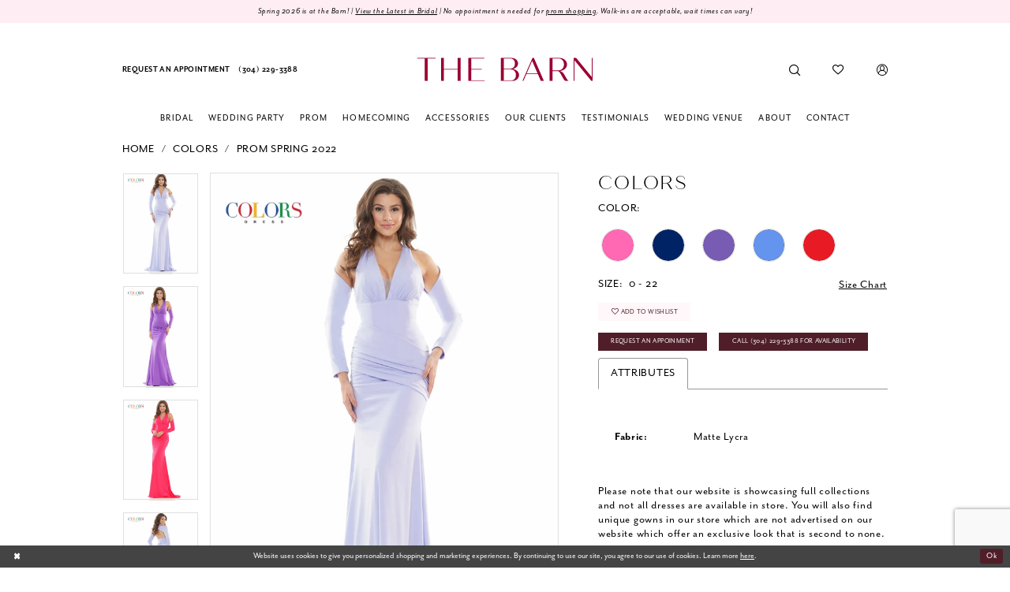

--- FILE ---
content_type: text/html; charset=utf-8
request_url: https://www.google.com/recaptcha/api2/anchor?ar=1&k=6Lcj_zIaAAAAAEPaGR6WdvVAhU7h1T3sbNdPWs4X&co=aHR0cHM6Ly93d3cudGhlYmFybi1icmlkYWwuY29tOjQ0Mw..&hl=en&v=N67nZn4AqZkNcbeMu4prBgzg&size=invisible&anchor-ms=20000&execute-ms=30000&cb=77k0jyv6tssw
body_size: 48768
content:
<!DOCTYPE HTML><html dir="ltr" lang="en"><head><meta http-equiv="Content-Type" content="text/html; charset=UTF-8">
<meta http-equiv="X-UA-Compatible" content="IE=edge">
<title>reCAPTCHA</title>
<style type="text/css">
/* cyrillic-ext */
@font-face {
  font-family: 'Roboto';
  font-style: normal;
  font-weight: 400;
  font-stretch: 100%;
  src: url(//fonts.gstatic.com/s/roboto/v48/KFO7CnqEu92Fr1ME7kSn66aGLdTylUAMa3GUBHMdazTgWw.woff2) format('woff2');
  unicode-range: U+0460-052F, U+1C80-1C8A, U+20B4, U+2DE0-2DFF, U+A640-A69F, U+FE2E-FE2F;
}
/* cyrillic */
@font-face {
  font-family: 'Roboto';
  font-style: normal;
  font-weight: 400;
  font-stretch: 100%;
  src: url(//fonts.gstatic.com/s/roboto/v48/KFO7CnqEu92Fr1ME7kSn66aGLdTylUAMa3iUBHMdazTgWw.woff2) format('woff2');
  unicode-range: U+0301, U+0400-045F, U+0490-0491, U+04B0-04B1, U+2116;
}
/* greek-ext */
@font-face {
  font-family: 'Roboto';
  font-style: normal;
  font-weight: 400;
  font-stretch: 100%;
  src: url(//fonts.gstatic.com/s/roboto/v48/KFO7CnqEu92Fr1ME7kSn66aGLdTylUAMa3CUBHMdazTgWw.woff2) format('woff2');
  unicode-range: U+1F00-1FFF;
}
/* greek */
@font-face {
  font-family: 'Roboto';
  font-style: normal;
  font-weight: 400;
  font-stretch: 100%;
  src: url(//fonts.gstatic.com/s/roboto/v48/KFO7CnqEu92Fr1ME7kSn66aGLdTylUAMa3-UBHMdazTgWw.woff2) format('woff2');
  unicode-range: U+0370-0377, U+037A-037F, U+0384-038A, U+038C, U+038E-03A1, U+03A3-03FF;
}
/* math */
@font-face {
  font-family: 'Roboto';
  font-style: normal;
  font-weight: 400;
  font-stretch: 100%;
  src: url(//fonts.gstatic.com/s/roboto/v48/KFO7CnqEu92Fr1ME7kSn66aGLdTylUAMawCUBHMdazTgWw.woff2) format('woff2');
  unicode-range: U+0302-0303, U+0305, U+0307-0308, U+0310, U+0312, U+0315, U+031A, U+0326-0327, U+032C, U+032F-0330, U+0332-0333, U+0338, U+033A, U+0346, U+034D, U+0391-03A1, U+03A3-03A9, U+03B1-03C9, U+03D1, U+03D5-03D6, U+03F0-03F1, U+03F4-03F5, U+2016-2017, U+2034-2038, U+203C, U+2040, U+2043, U+2047, U+2050, U+2057, U+205F, U+2070-2071, U+2074-208E, U+2090-209C, U+20D0-20DC, U+20E1, U+20E5-20EF, U+2100-2112, U+2114-2115, U+2117-2121, U+2123-214F, U+2190, U+2192, U+2194-21AE, U+21B0-21E5, U+21F1-21F2, U+21F4-2211, U+2213-2214, U+2216-22FF, U+2308-230B, U+2310, U+2319, U+231C-2321, U+2336-237A, U+237C, U+2395, U+239B-23B7, U+23D0, U+23DC-23E1, U+2474-2475, U+25AF, U+25B3, U+25B7, U+25BD, U+25C1, U+25CA, U+25CC, U+25FB, U+266D-266F, U+27C0-27FF, U+2900-2AFF, U+2B0E-2B11, U+2B30-2B4C, U+2BFE, U+3030, U+FF5B, U+FF5D, U+1D400-1D7FF, U+1EE00-1EEFF;
}
/* symbols */
@font-face {
  font-family: 'Roboto';
  font-style: normal;
  font-weight: 400;
  font-stretch: 100%;
  src: url(//fonts.gstatic.com/s/roboto/v48/KFO7CnqEu92Fr1ME7kSn66aGLdTylUAMaxKUBHMdazTgWw.woff2) format('woff2');
  unicode-range: U+0001-000C, U+000E-001F, U+007F-009F, U+20DD-20E0, U+20E2-20E4, U+2150-218F, U+2190, U+2192, U+2194-2199, U+21AF, U+21E6-21F0, U+21F3, U+2218-2219, U+2299, U+22C4-22C6, U+2300-243F, U+2440-244A, U+2460-24FF, U+25A0-27BF, U+2800-28FF, U+2921-2922, U+2981, U+29BF, U+29EB, U+2B00-2BFF, U+4DC0-4DFF, U+FFF9-FFFB, U+10140-1018E, U+10190-1019C, U+101A0, U+101D0-101FD, U+102E0-102FB, U+10E60-10E7E, U+1D2C0-1D2D3, U+1D2E0-1D37F, U+1F000-1F0FF, U+1F100-1F1AD, U+1F1E6-1F1FF, U+1F30D-1F30F, U+1F315, U+1F31C, U+1F31E, U+1F320-1F32C, U+1F336, U+1F378, U+1F37D, U+1F382, U+1F393-1F39F, U+1F3A7-1F3A8, U+1F3AC-1F3AF, U+1F3C2, U+1F3C4-1F3C6, U+1F3CA-1F3CE, U+1F3D4-1F3E0, U+1F3ED, U+1F3F1-1F3F3, U+1F3F5-1F3F7, U+1F408, U+1F415, U+1F41F, U+1F426, U+1F43F, U+1F441-1F442, U+1F444, U+1F446-1F449, U+1F44C-1F44E, U+1F453, U+1F46A, U+1F47D, U+1F4A3, U+1F4B0, U+1F4B3, U+1F4B9, U+1F4BB, U+1F4BF, U+1F4C8-1F4CB, U+1F4D6, U+1F4DA, U+1F4DF, U+1F4E3-1F4E6, U+1F4EA-1F4ED, U+1F4F7, U+1F4F9-1F4FB, U+1F4FD-1F4FE, U+1F503, U+1F507-1F50B, U+1F50D, U+1F512-1F513, U+1F53E-1F54A, U+1F54F-1F5FA, U+1F610, U+1F650-1F67F, U+1F687, U+1F68D, U+1F691, U+1F694, U+1F698, U+1F6AD, U+1F6B2, U+1F6B9-1F6BA, U+1F6BC, U+1F6C6-1F6CF, U+1F6D3-1F6D7, U+1F6E0-1F6EA, U+1F6F0-1F6F3, U+1F6F7-1F6FC, U+1F700-1F7FF, U+1F800-1F80B, U+1F810-1F847, U+1F850-1F859, U+1F860-1F887, U+1F890-1F8AD, U+1F8B0-1F8BB, U+1F8C0-1F8C1, U+1F900-1F90B, U+1F93B, U+1F946, U+1F984, U+1F996, U+1F9E9, U+1FA00-1FA6F, U+1FA70-1FA7C, U+1FA80-1FA89, U+1FA8F-1FAC6, U+1FACE-1FADC, U+1FADF-1FAE9, U+1FAF0-1FAF8, U+1FB00-1FBFF;
}
/* vietnamese */
@font-face {
  font-family: 'Roboto';
  font-style: normal;
  font-weight: 400;
  font-stretch: 100%;
  src: url(//fonts.gstatic.com/s/roboto/v48/KFO7CnqEu92Fr1ME7kSn66aGLdTylUAMa3OUBHMdazTgWw.woff2) format('woff2');
  unicode-range: U+0102-0103, U+0110-0111, U+0128-0129, U+0168-0169, U+01A0-01A1, U+01AF-01B0, U+0300-0301, U+0303-0304, U+0308-0309, U+0323, U+0329, U+1EA0-1EF9, U+20AB;
}
/* latin-ext */
@font-face {
  font-family: 'Roboto';
  font-style: normal;
  font-weight: 400;
  font-stretch: 100%;
  src: url(//fonts.gstatic.com/s/roboto/v48/KFO7CnqEu92Fr1ME7kSn66aGLdTylUAMa3KUBHMdazTgWw.woff2) format('woff2');
  unicode-range: U+0100-02BA, U+02BD-02C5, U+02C7-02CC, U+02CE-02D7, U+02DD-02FF, U+0304, U+0308, U+0329, U+1D00-1DBF, U+1E00-1E9F, U+1EF2-1EFF, U+2020, U+20A0-20AB, U+20AD-20C0, U+2113, U+2C60-2C7F, U+A720-A7FF;
}
/* latin */
@font-face {
  font-family: 'Roboto';
  font-style: normal;
  font-weight: 400;
  font-stretch: 100%;
  src: url(//fonts.gstatic.com/s/roboto/v48/KFO7CnqEu92Fr1ME7kSn66aGLdTylUAMa3yUBHMdazQ.woff2) format('woff2');
  unicode-range: U+0000-00FF, U+0131, U+0152-0153, U+02BB-02BC, U+02C6, U+02DA, U+02DC, U+0304, U+0308, U+0329, U+2000-206F, U+20AC, U+2122, U+2191, U+2193, U+2212, U+2215, U+FEFF, U+FFFD;
}
/* cyrillic-ext */
@font-face {
  font-family: 'Roboto';
  font-style: normal;
  font-weight: 500;
  font-stretch: 100%;
  src: url(//fonts.gstatic.com/s/roboto/v48/KFO7CnqEu92Fr1ME7kSn66aGLdTylUAMa3GUBHMdazTgWw.woff2) format('woff2');
  unicode-range: U+0460-052F, U+1C80-1C8A, U+20B4, U+2DE0-2DFF, U+A640-A69F, U+FE2E-FE2F;
}
/* cyrillic */
@font-face {
  font-family: 'Roboto';
  font-style: normal;
  font-weight: 500;
  font-stretch: 100%;
  src: url(//fonts.gstatic.com/s/roboto/v48/KFO7CnqEu92Fr1ME7kSn66aGLdTylUAMa3iUBHMdazTgWw.woff2) format('woff2');
  unicode-range: U+0301, U+0400-045F, U+0490-0491, U+04B0-04B1, U+2116;
}
/* greek-ext */
@font-face {
  font-family: 'Roboto';
  font-style: normal;
  font-weight: 500;
  font-stretch: 100%;
  src: url(//fonts.gstatic.com/s/roboto/v48/KFO7CnqEu92Fr1ME7kSn66aGLdTylUAMa3CUBHMdazTgWw.woff2) format('woff2');
  unicode-range: U+1F00-1FFF;
}
/* greek */
@font-face {
  font-family: 'Roboto';
  font-style: normal;
  font-weight: 500;
  font-stretch: 100%;
  src: url(//fonts.gstatic.com/s/roboto/v48/KFO7CnqEu92Fr1ME7kSn66aGLdTylUAMa3-UBHMdazTgWw.woff2) format('woff2');
  unicode-range: U+0370-0377, U+037A-037F, U+0384-038A, U+038C, U+038E-03A1, U+03A3-03FF;
}
/* math */
@font-face {
  font-family: 'Roboto';
  font-style: normal;
  font-weight: 500;
  font-stretch: 100%;
  src: url(//fonts.gstatic.com/s/roboto/v48/KFO7CnqEu92Fr1ME7kSn66aGLdTylUAMawCUBHMdazTgWw.woff2) format('woff2');
  unicode-range: U+0302-0303, U+0305, U+0307-0308, U+0310, U+0312, U+0315, U+031A, U+0326-0327, U+032C, U+032F-0330, U+0332-0333, U+0338, U+033A, U+0346, U+034D, U+0391-03A1, U+03A3-03A9, U+03B1-03C9, U+03D1, U+03D5-03D6, U+03F0-03F1, U+03F4-03F5, U+2016-2017, U+2034-2038, U+203C, U+2040, U+2043, U+2047, U+2050, U+2057, U+205F, U+2070-2071, U+2074-208E, U+2090-209C, U+20D0-20DC, U+20E1, U+20E5-20EF, U+2100-2112, U+2114-2115, U+2117-2121, U+2123-214F, U+2190, U+2192, U+2194-21AE, U+21B0-21E5, U+21F1-21F2, U+21F4-2211, U+2213-2214, U+2216-22FF, U+2308-230B, U+2310, U+2319, U+231C-2321, U+2336-237A, U+237C, U+2395, U+239B-23B7, U+23D0, U+23DC-23E1, U+2474-2475, U+25AF, U+25B3, U+25B7, U+25BD, U+25C1, U+25CA, U+25CC, U+25FB, U+266D-266F, U+27C0-27FF, U+2900-2AFF, U+2B0E-2B11, U+2B30-2B4C, U+2BFE, U+3030, U+FF5B, U+FF5D, U+1D400-1D7FF, U+1EE00-1EEFF;
}
/* symbols */
@font-face {
  font-family: 'Roboto';
  font-style: normal;
  font-weight: 500;
  font-stretch: 100%;
  src: url(//fonts.gstatic.com/s/roboto/v48/KFO7CnqEu92Fr1ME7kSn66aGLdTylUAMaxKUBHMdazTgWw.woff2) format('woff2');
  unicode-range: U+0001-000C, U+000E-001F, U+007F-009F, U+20DD-20E0, U+20E2-20E4, U+2150-218F, U+2190, U+2192, U+2194-2199, U+21AF, U+21E6-21F0, U+21F3, U+2218-2219, U+2299, U+22C4-22C6, U+2300-243F, U+2440-244A, U+2460-24FF, U+25A0-27BF, U+2800-28FF, U+2921-2922, U+2981, U+29BF, U+29EB, U+2B00-2BFF, U+4DC0-4DFF, U+FFF9-FFFB, U+10140-1018E, U+10190-1019C, U+101A0, U+101D0-101FD, U+102E0-102FB, U+10E60-10E7E, U+1D2C0-1D2D3, U+1D2E0-1D37F, U+1F000-1F0FF, U+1F100-1F1AD, U+1F1E6-1F1FF, U+1F30D-1F30F, U+1F315, U+1F31C, U+1F31E, U+1F320-1F32C, U+1F336, U+1F378, U+1F37D, U+1F382, U+1F393-1F39F, U+1F3A7-1F3A8, U+1F3AC-1F3AF, U+1F3C2, U+1F3C4-1F3C6, U+1F3CA-1F3CE, U+1F3D4-1F3E0, U+1F3ED, U+1F3F1-1F3F3, U+1F3F5-1F3F7, U+1F408, U+1F415, U+1F41F, U+1F426, U+1F43F, U+1F441-1F442, U+1F444, U+1F446-1F449, U+1F44C-1F44E, U+1F453, U+1F46A, U+1F47D, U+1F4A3, U+1F4B0, U+1F4B3, U+1F4B9, U+1F4BB, U+1F4BF, U+1F4C8-1F4CB, U+1F4D6, U+1F4DA, U+1F4DF, U+1F4E3-1F4E6, U+1F4EA-1F4ED, U+1F4F7, U+1F4F9-1F4FB, U+1F4FD-1F4FE, U+1F503, U+1F507-1F50B, U+1F50D, U+1F512-1F513, U+1F53E-1F54A, U+1F54F-1F5FA, U+1F610, U+1F650-1F67F, U+1F687, U+1F68D, U+1F691, U+1F694, U+1F698, U+1F6AD, U+1F6B2, U+1F6B9-1F6BA, U+1F6BC, U+1F6C6-1F6CF, U+1F6D3-1F6D7, U+1F6E0-1F6EA, U+1F6F0-1F6F3, U+1F6F7-1F6FC, U+1F700-1F7FF, U+1F800-1F80B, U+1F810-1F847, U+1F850-1F859, U+1F860-1F887, U+1F890-1F8AD, U+1F8B0-1F8BB, U+1F8C0-1F8C1, U+1F900-1F90B, U+1F93B, U+1F946, U+1F984, U+1F996, U+1F9E9, U+1FA00-1FA6F, U+1FA70-1FA7C, U+1FA80-1FA89, U+1FA8F-1FAC6, U+1FACE-1FADC, U+1FADF-1FAE9, U+1FAF0-1FAF8, U+1FB00-1FBFF;
}
/* vietnamese */
@font-face {
  font-family: 'Roboto';
  font-style: normal;
  font-weight: 500;
  font-stretch: 100%;
  src: url(//fonts.gstatic.com/s/roboto/v48/KFO7CnqEu92Fr1ME7kSn66aGLdTylUAMa3OUBHMdazTgWw.woff2) format('woff2');
  unicode-range: U+0102-0103, U+0110-0111, U+0128-0129, U+0168-0169, U+01A0-01A1, U+01AF-01B0, U+0300-0301, U+0303-0304, U+0308-0309, U+0323, U+0329, U+1EA0-1EF9, U+20AB;
}
/* latin-ext */
@font-face {
  font-family: 'Roboto';
  font-style: normal;
  font-weight: 500;
  font-stretch: 100%;
  src: url(//fonts.gstatic.com/s/roboto/v48/KFO7CnqEu92Fr1ME7kSn66aGLdTylUAMa3KUBHMdazTgWw.woff2) format('woff2');
  unicode-range: U+0100-02BA, U+02BD-02C5, U+02C7-02CC, U+02CE-02D7, U+02DD-02FF, U+0304, U+0308, U+0329, U+1D00-1DBF, U+1E00-1E9F, U+1EF2-1EFF, U+2020, U+20A0-20AB, U+20AD-20C0, U+2113, U+2C60-2C7F, U+A720-A7FF;
}
/* latin */
@font-face {
  font-family: 'Roboto';
  font-style: normal;
  font-weight: 500;
  font-stretch: 100%;
  src: url(//fonts.gstatic.com/s/roboto/v48/KFO7CnqEu92Fr1ME7kSn66aGLdTylUAMa3yUBHMdazQ.woff2) format('woff2');
  unicode-range: U+0000-00FF, U+0131, U+0152-0153, U+02BB-02BC, U+02C6, U+02DA, U+02DC, U+0304, U+0308, U+0329, U+2000-206F, U+20AC, U+2122, U+2191, U+2193, U+2212, U+2215, U+FEFF, U+FFFD;
}
/* cyrillic-ext */
@font-face {
  font-family: 'Roboto';
  font-style: normal;
  font-weight: 900;
  font-stretch: 100%;
  src: url(//fonts.gstatic.com/s/roboto/v48/KFO7CnqEu92Fr1ME7kSn66aGLdTylUAMa3GUBHMdazTgWw.woff2) format('woff2');
  unicode-range: U+0460-052F, U+1C80-1C8A, U+20B4, U+2DE0-2DFF, U+A640-A69F, U+FE2E-FE2F;
}
/* cyrillic */
@font-face {
  font-family: 'Roboto';
  font-style: normal;
  font-weight: 900;
  font-stretch: 100%;
  src: url(//fonts.gstatic.com/s/roboto/v48/KFO7CnqEu92Fr1ME7kSn66aGLdTylUAMa3iUBHMdazTgWw.woff2) format('woff2');
  unicode-range: U+0301, U+0400-045F, U+0490-0491, U+04B0-04B1, U+2116;
}
/* greek-ext */
@font-face {
  font-family: 'Roboto';
  font-style: normal;
  font-weight: 900;
  font-stretch: 100%;
  src: url(//fonts.gstatic.com/s/roboto/v48/KFO7CnqEu92Fr1ME7kSn66aGLdTylUAMa3CUBHMdazTgWw.woff2) format('woff2');
  unicode-range: U+1F00-1FFF;
}
/* greek */
@font-face {
  font-family: 'Roboto';
  font-style: normal;
  font-weight: 900;
  font-stretch: 100%;
  src: url(//fonts.gstatic.com/s/roboto/v48/KFO7CnqEu92Fr1ME7kSn66aGLdTylUAMa3-UBHMdazTgWw.woff2) format('woff2');
  unicode-range: U+0370-0377, U+037A-037F, U+0384-038A, U+038C, U+038E-03A1, U+03A3-03FF;
}
/* math */
@font-face {
  font-family: 'Roboto';
  font-style: normal;
  font-weight: 900;
  font-stretch: 100%;
  src: url(//fonts.gstatic.com/s/roboto/v48/KFO7CnqEu92Fr1ME7kSn66aGLdTylUAMawCUBHMdazTgWw.woff2) format('woff2');
  unicode-range: U+0302-0303, U+0305, U+0307-0308, U+0310, U+0312, U+0315, U+031A, U+0326-0327, U+032C, U+032F-0330, U+0332-0333, U+0338, U+033A, U+0346, U+034D, U+0391-03A1, U+03A3-03A9, U+03B1-03C9, U+03D1, U+03D5-03D6, U+03F0-03F1, U+03F4-03F5, U+2016-2017, U+2034-2038, U+203C, U+2040, U+2043, U+2047, U+2050, U+2057, U+205F, U+2070-2071, U+2074-208E, U+2090-209C, U+20D0-20DC, U+20E1, U+20E5-20EF, U+2100-2112, U+2114-2115, U+2117-2121, U+2123-214F, U+2190, U+2192, U+2194-21AE, U+21B0-21E5, U+21F1-21F2, U+21F4-2211, U+2213-2214, U+2216-22FF, U+2308-230B, U+2310, U+2319, U+231C-2321, U+2336-237A, U+237C, U+2395, U+239B-23B7, U+23D0, U+23DC-23E1, U+2474-2475, U+25AF, U+25B3, U+25B7, U+25BD, U+25C1, U+25CA, U+25CC, U+25FB, U+266D-266F, U+27C0-27FF, U+2900-2AFF, U+2B0E-2B11, U+2B30-2B4C, U+2BFE, U+3030, U+FF5B, U+FF5D, U+1D400-1D7FF, U+1EE00-1EEFF;
}
/* symbols */
@font-face {
  font-family: 'Roboto';
  font-style: normal;
  font-weight: 900;
  font-stretch: 100%;
  src: url(//fonts.gstatic.com/s/roboto/v48/KFO7CnqEu92Fr1ME7kSn66aGLdTylUAMaxKUBHMdazTgWw.woff2) format('woff2');
  unicode-range: U+0001-000C, U+000E-001F, U+007F-009F, U+20DD-20E0, U+20E2-20E4, U+2150-218F, U+2190, U+2192, U+2194-2199, U+21AF, U+21E6-21F0, U+21F3, U+2218-2219, U+2299, U+22C4-22C6, U+2300-243F, U+2440-244A, U+2460-24FF, U+25A0-27BF, U+2800-28FF, U+2921-2922, U+2981, U+29BF, U+29EB, U+2B00-2BFF, U+4DC0-4DFF, U+FFF9-FFFB, U+10140-1018E, U+10190-1019C, U+101A0, U+101D0-101FD, U+102E0-102FB, U+10E60-10E7E, U+1D2C0-1D2D3, U+1D2E0-1D37F, U+1F000-1F0FF, U+1F100-1F1AD, U+1F1E6-1F1FF, U+1F30D-1F30F, U+1F315, U+1F31C, U+1F31E, U+1F320-1F32C, U+1F336, U+1F378, U+1F37D, U+1F382, U+1F393-1F39F, U+1F3A7-1F3A8, U+1F3AC-1F3AF, U+1F3C2, U+1F3C4-1F3C6, U+1F3CA-1F3CE, U+1F3D4-1F3E0, U+1F3ED, U+1F3F1-1F3F3, U+1F3F5-1F3F7, U+1F408, U+1F415, U+1F41F, U+1F426, U+1F43F, U+1F441-1F442, U+1F444, U+1F446-1F449, U+1F44C-1F44E, U+1F453, U+1F46A, U+1F47D, U+1F4A3, U+1F4B0, U+1F4B3, U+1F4B9, U+1F4BB, U+1F4BF, U+1F4C8-1F4CB, U+1F4D6, U+1F4DA, U+1F4DF, U+1F4E3-1F4E6, U+1F4EA-1F4ED, U+1F4F7, U+1F4F9-1F4FB, U+1F4FD-1F4FE, U+1F503, U+1F507-1F50B, U+1F50D, U+1F512-1F513, U+1F53E-1F54A, U+1F54F-1F5FA, U+1F610, U+1F650-1F67F, U+1F687, U+1F68D, U+1F691, U+1F694, U+1F698, U+1F6AD, U+1F6B2, U+1F6B9-1F6BA, U+1F6BC, U+1F6C6-1F6CF, U+1F6D3-1F6D7, U+1F6E0-1F6EA, U+1F6F0-1F6F3, U+1F6F7-1F6FC, U+1F700-1F7FF, U+1F800-1F80B, U+1F810-1F847, U+1F850-1F859, U+1F860-1F887, U+1F890-1F8AD, U+1F8B0-1F8BB, U+1F8C0-1F8C1, U+1F900-1F90B, U+1F93B, U+1F946, U+1F984, U+1F996, U+1F9E9, U+1FA00-1FA6F, U+1FA70-1FA7C, U+1FA80-1FA89, U+1FA8F-1FAC6, U+1FACE-1FADC, U+1FADF-1FAE9, U+1FAF0-1FAF8, U+1FB00-1FBFF;
}
/* vietnamese */
@font-face {
  font-family: 'Roboto';
  font-style: normal;
  font-weight: 900;
  font-stretch: 100%;
  src: url(//fonts.gstatic.com/s/roboto/v48/KFO7CnqEu92Fr1ME7kSn66aGLdTylUAMa3OUBHMdazTgWw.woff2) format('woff2');
  unicode-range: U+0102-0103, U+0110-0111, U+0128-0129, U+0168-0169, U+01A0-01A1, U+01AF-01B0, U+0300-0301, U+0303-0304, U+0308-0309, U+0323, U+0329, U+1EA0-1EF9, U+20AB;
}
/* latin-ext */
@font-face {
  font-family: 'Roboto';
  font-style: normal;
  font-weight: 900;
  font-stretch: 100%;
  src: url(//fonts.gstatic.com/s/roboto/v48/KFO7CnqEu92Fr1ME7kSn66aGLdTylUAMa3KUBHMdazTgWw.woff2) format('woff2');
  unicode-range: U+0100-02BA, U+02BD-02C5, U+02C7-02CC, U+02CE-02D7, U+02DD-02FF, U+0304, U+0308, U+0329, U+1D00-1DBF, U+1E00-1E9F, U+1EF2-1EFF, U+2020, U+20A0-20AB, U+20AD-20C0, U+2113, U+2C60-2C7F, U+A720-A7FF;
}
/* latin */
@font-face {
  font-family: 'Roboto';
  font-style: normal;
  font-weight: 900;
  font-stretch: 100%;
  src: url(//fonts.gstatic.com/s/roboto/v48/KFO7CnqEu92Fr1ME7kSn66aGLdTylUAMa3yUBHMdazQ.woff2) format('woff2');
  unicode-range: U+0000-00FF, U+0131, U+0152-0153, U+02BB-02BC, U+02C6, U+02DA, U+02DC, U+0304, U+0308, U+0329, U+2000-206F, U+20AC, U+2122, U+2191, U+2193, U+2212, U+2215, U+FEFF, U+FFFD;
}

</style>
<link rel="stylesheet" type="text/css" href="https://www.gstatic.com/recaptcha/releases/N67nZn4AqZkNcbeMu4prBgzg/styles__ltr.css">
<script nonce="ZkacPOuExfQsddxq93n-IA" type="text/javascript">window['__recaptcha_api'] = 'https://www.google.com/recaptcha/api2/';</script>
<script type="text/javascript" src="https://www.gstatic.com/recaptcha/releases/N67nZn4AqZkNcbeMu4prBgzg/recaptcha__en.js" nonce="ZkacPOuExfQsddxq93n-IA">
      
    </script></head>
<body><div id="rc-anchor-alert" class="rc-anchor-alert"></div>
<input type="hidden" id="recaptcha-token" value="[base64]">
<script type="text/javascript" nonce="ZkacPOuExfQsddxq93n-IA">
      recaptcha.anchor.Main.init("[\x22ainput\x22,[\x22bgdata\x22,\x22\x22,\[base64]/[base64]/[base64]/[base64]/[base64]/UltsKytdPUU6KEU8MjA0OD9SW2wrK109RT4+NnwxOTI6KChFJjY0NTEyKT09NTUyOTYmJk0rMTxjLmxlbmd0aCYmKGMuY2hhckNvZGVBdChNKzEpJjY0NTEyKT09NTYzMjA/[base64]/[base64]/[base64]/[base64]/[base64]/[base64]/[base64]\x22,\[base64]\x22,\x22wr82dcK5XQ/Cl0LDgsOxwr5gAsKZGEfCmSnDmsOfw7/[base64]/Ch8KPw49yTTY5GMOSwrDDrzzDqcOwL1bDuzN6EydfwofCmhQ4wrspeUfCncOpwoPCoiHCqhnDgyITw7LDlsKiw4ohw75YSVTCrcKaw7PDj8OwTMOsHsOVwrhlw4g4Si7DksKJwq7CiDAaTFzCrsOoYsKAw6RbwqrCt1BJI8OuIsK5W2fCnkI4An/Dqm3DscOjwpU4esKtVMKvw4F6F8KgC8O9w6/ClXnCkcO9w6YrfMOlbQ0uKsORw6fCp8Ovw5nCt0NYw6lfwo3Cj1UAKDxzw5nCgizDlHsNZBwEKhl3w6jDjRZdHxJaRcKmw7gsw53Cm8OKTcOYwq9YNMKCKsKQfHpgw7HDrwDDjsK/wpbCv03Dvl/DkyALaBk9ewA6R8KuwrZLwqtGIzMlw6TCrQRrw63CiVt5wpAPBGLClUY1w5fCl8Kqw4xCD3fCqGXDs8KNN8KDwrDDjEcvIMK2woHDhsK1I0oPwo3CoMOrTcOVwo7DtzTDkF0AfMK4wrXDocOVYMKWwrt/w4UcA0/CtsKkGzZ8KifCt0TDnsK6w4TCmcOtw6zCo8OwZMK/wqvDphTDiR7Dm2I8wrrDscKtesK7EcKeEHkdwrMSwoA6eBzDqAl4w7vCoDfCl3tmwobDjSDDt0ZUw4PDmGUOw5YBw67DrCzCsiQ/w5HCsnpjIHBtcVfDiCErMcOkTFXCgMOgW8OcwqN+DcK9wrvCjsOAw6TCuRXCnngVLCIaDHc/w6jDqjtbWCnCu2hUwqbCuMOiw6ZJA8O/wpnDuFYxDsKIJC3CnEXCsV49wqLCsMK+PRxtw5nDhz/CrsONM8Kcw4oJwrUlw5YdX8OPJ8K8w5rDisKCCiBVw5bDnMKHw4soa8Oqw4PCkR3CiMOrw44Mw4LDrMKQwrPCtcKZw6fDgMK7w6tXw4zDv8OtVHgyRMK4wqfDhMORw70VNhwzwrt2f1PCoSDDn8Osw4jCo8KVVcK7QgfDsGsjwq4lw7RQwr/CnSTDpsObcS7DqXLDoMKgwr/[base64]/[base64]/wonCjsKhwrHCiVrDpMOBcMK8PMKlwqHDg0ZlblpuAcKGasOaJsKJwqXCpMO9wosCw7xMw4nCji8nwq7ClgHDoWrCmWbCllcmw5vDrsKcPsOewqk/aj8LwpXCkMOcA1jCnmJpw5Yew49VIsKedmZxUMOkMFDClT8/wr1Qwr3DpsKoLsOGIMOcw7hvwqrDtsOmacKoc8OzaMK3NxkBwrbCisOfLQnCoxzCvsKtagMhchVHJi/Cs8KgM8Odw6AJI8Oiw54bPGzCv37CtWzCiiPCqMOoUkrCocOiBMOcw5IGW8OzKwvDpsOXMAcKB8KpZD0zw6h4esODdDPDnMKpwqHClBcyB8KgXRUewo0/w7bCrMO2VcK5UsO7w7VUwp7DrMKiw6TDt1kgAcOrwqB1w6LDmU8owp7CiDjCq8OYwpgcw4vChlTCtSA8w71sEcO1w7vCgE3Dj8K9wpzDnMOxw44+BcOowog5OMKbXsKFWcKiwpvDmRRiw5dybmk7KU0ddx/DtsKTDSrDgMOaasONw7zCqSHDuMKeWCoNBsOMQD06bcOIHiTDvDkrC8K9w43ClcK9GkbDik7DmsOhwqzCqMKFW8KUw6jCig/[base64]/CniIMcMKmwo9mIAXCuMOiw5jCmSLCn8O4w5nDt2xXOArDszDDv8O0wp9aw4HCi3FHwo/DiGAPw73Dr3wbIsKcaMKFLsK0woN9w4/DksOpBGbDuR/[base64]/P8KRw7pNwpXClsKTw5IHUht0w4rDnWxPKS/ChF4kHsKww6Q4w4/DmRRxwrnDkyrDjcKMwpvDoMOJwo7CrcK1wo56YsKOCRrCgsOwNsKcfcOdwpwEw43DkGp9wq/DjHZow47DinFeRw7DkHrDt8KPwqDDs8Omw5taNyRRw7fCucKuZMKJw5B5wrfCqsKxwqfDssKsPcO3w6DCjmQew6QDGi9hw6cwccKQRTRxw742wr/Cnk4kw6bCqcKNFyMOQh3DigXDh8OOw6/CvcKGwpRgM0BswqTDninDnMOVYyEhw57DhcOxwqAZbn9Lwr/DpWHDnsKYwo8CHcKGRsKow6PDt2TDg8Kcwp5GwqdiGcKrw51PVcKtwobCmcKDwqHCjGXDsMKawr1qwqMQwrhrPsOhw691w6PCkDwlGx/DnsKDw6g+RxMnw7fDmBXCosKZw5EMw4TDi2/Chwp+EBDDgVjDvmx3D07DiXHCm8Kfwp7CisKmw6MLdsOvWsOiw6nDnCfCil3CixLDmUfDv3fCr8Ksw5xgwo1lw4tweCHCusOMwobDvsKBw6XCo0/DkMKdw6RGHis6w4U8w6QYVSXCqsOHw6sMw45+GjrDgMKJSsOkYHwNwo5Zb2/DhMKNwoPDk8OKRHDDgwTCqMOoYcKmIMKhw7zCh8K9BV5uwrrCo8KfEsOZQT7CumHDosOhw6Y3eE/DkAfChMOKw6rDp00vYMOFw7gCw4QHw44WP0BdKQs9w57DqD8vFcKXwoB/[base64]/[base64]/DsH7CvMOsXsO1w5DCj8OzdsOlaW7CjMORw6pjw6lMbsKhwoXDoGfCjsKkbQlQwrYYwpXCvz/DtWLCl2kYwrFoBR/CvcOPwpHDhsK6QcO6wpXCqATDsWRQRgXCpQ0tVkQ6wrHDhMOHbsKYw5gHw6nCrlLChsO9GmDCm8OJwqbCnGs1w7xNwrTCmkPClcOSw7wfwrNxOBjDrnTCjsK3w68Ww6LCtcK/wrjClcK9ADUSwrvDhkdfFWnCusKqLsO4JMKKwqd4G8One8KUw7wBP3wiPB16w53DjnfCvCcaL8OXNV/DscOTeX7DtcKkasOdw6NeW0rChxR3cCPDp2suwqkqwoPCpUoow5M8BsK9UHQyDMKUw7pUwq8LXEtAHsKsw6w1RsKqQcKBY8KpbSDCusOTw4JXw7bClMOxwrDDrcODYBjChMKvd8Kjc8OcJV/ChzrDusO/[base64]/DnMK6GSBWTkNFNT7DmUtTw6nDk8KHKsObUsKxfCcqw7UUwrLDosOewpUECcOnwrh3V8Onw7E2w6cAOjETw53ClsOUw6jCisKjcMOpwoouwrLDoMOuwptKwq4/[base64]/OMO1KAzCtMO8wr7CpGVqesOOQAnDtEhow4fCscKxdATDjUp+w5XCugnCsDpIL2HCjxcLOzsXP8Kow4nDmnPDs8K4R2gkwoNgw57CmxQAAsKtHR3CqglAwrTCqF8/HMOAw5vCnn1WXjDDqMKFCTBUXljCmTl1wqtTwo8tXnYbw6sNJcKfeMKLH3cvJFAIw5XDvMKQFErDmC5ZUADDvCR7WcKIVsK8wopLAkFsw6New7HCuTzDtcK/woh0M0LDhsOdD3vCnyt7woZMGmNxIiACwqbDicOkwqTCnMKcw4LClEPCinYXEMOyw4w2UMK/LxzCt2Ftw57DqsK3wrrCgcO9w77DlnHDiFrDpsKbwrklwrLDhcOQXnsXaMOEw4rCly/DnzjDiQXCvcKeYhQbGB4ZbBQZw7cTw40Iw7rCo8Ksw5RvwofDmR/[base64]/[base64]/w5bCi1TDllTDoMO6wr7DmRPCgsOpwqNWw5jDvFXDsiE3w5lQGcK6UcKGeFbDqsKiwr8kJMKODBg9bMKHwrpTw5XCsXTCsMOmw5UGGlRnw6kITEpmw41XOMOSJWzDp8KLUGvCksK2BMKtIjnDoAPCp8OVw5/Cj8KYKwF7w5Nfwr82K3lSZsOiHMKHw7DDh8OcMDbDisOdw7ZewqQzwpkGwpXCr8KrPcOPwoDDgzLDmnnCtMOtPsO7Z2sOw6bDo8OiwrvChwg5w5TCmMKXwrcvUcOfRsOQAMOVDBRUecKYw43DlAt/QsORXigyWgDDkGPDrcKQPk1Bw5vCuXRkwrRKKA3DhjFiwozDoxnCqns/ZB9xw7LCvXJDQ8O0w6JUwpTDqXwtw4jCrTVbZ8OjXMKhGcOfLMO/ZEHDti9MworCkQTCn3Y3TcKuwogBwp7CvMKMQMOsCCHDgcOibcOWaMKIw4PDmMKuMkldcMOSw43CvWXCrFwRwoAfW8K7wo/ChMOdHRAqc8OCwrfCq0JPbMKJw6DDun/DvsO8wo1dZkUewqXDgH/CrsOuwqAowpXCp8KjwpbDkmNPfm3Ch8KOKcKcwqvCr8KvwrkWw5fCmMKwF1rDnsKyQDLCssK/UhfCjy3CgsKJfxfCvRfCk8KAw6RjJcK0c8OcEcO1JiTDp8KJesOoFMK2G8KTwpzClsK4AxYsw43DisOOVEDCpMOFRsK/GcOqwp5cwqlZLcKkw5PDo8OAcMOVLnDCu0vCp8KwwoYYwowBw49Tw6fCplXDqmrChD/DtjHDncOYY8OqwrrDrsOKw7rDgMO5w57DqFUcB8ONVVfDjCwZw5nCnmN6wr9EG0zCtTvClnTCu8OtesOFLcOieMO7ZzQEAH0Zwp9RPsKXw63Cj0YOw7hfw5XDksKuTMKjw7Rvwq3Dgw3CkBA3KSbCknjClRxiw7E/w6wLQmnCvcKhw57CqMKZw5k8w4bDkMO4w59twq4sQ8O4KcOWM8OnQsKtw4HChMOiwojDksKpPWgFAhMhwoTDlMKiL27Cq1E4OcO+K8KkwqHCg8K9AsOMScK2wo/CocKCwo/Di8ODPiVJw5VLwrYYBcKMBMOgZMKWw4VGF8KsAVLDvFzDncKgw6xQUkTChyXDqsKWecOlW8OiTcObw6RCCMKyby8YGALDgl/DscKYw4NVFn/DoDZ2ViRXCRAfZsOzwqrCrsOEQ8OmU2IfOmvCisOFY8OfEsKiwooXfMO5wqd/[base64]/Di8KCe8O+woPChVLDrcKUPlrDqH4ndsOTwobCp8K9B0tkw6huw7U2FFQCWMOTwrXDkcKBwq/ColLDksOQw74eZQXCiMK8OcKawqrCvHsiwoLCucKtwrY3KMK0wo9xcsOcPTfCkcK7firDqhPCpxbDlH/Dk8OFw6xEwpHCtg4zTSBxw5jDumDCt1RDA0s4DMOsD8O1TUrDksKcJHUvIDTDtBvCi8O7w7Rxw43DmMKjwo1Yw4sdwrrDjBrDjsKuEH/CgH3DqXJPw7bCk8KuwrpjAMK7w4HChFwZw6rCuMKTwrwGw5zCszhWMcODGAfDlsKPMcOww785w6YgEGDDqcKpIyHDs2tjwoYLZsK2wonDvD3CjcKDwoZ2w6PDtDwWwrAkwqHDmx3CnVTDv8KgwrzCly3DhcO0wp7Ct8Oow50Dw5XCt1B8SW8VwpdEQcKIWsKVCsO/wqBDWBDCtV7DilDDtcKxdhzDm8KQwrfDtCs6w63DrMOxRwHDh2BAfMOTO1rDshVLRkUEMMO9HBg/QEnClE/Dr1XDr8KLwqfDu8O7QMOuZ2jDs8KPR1FwPsKqw5hqPkHCqmJaP8Ohw6HDjMK9OMOewqrDsyHDscK1w5xPw5TCvCDCkMOuw6haw6gXw4XCmsKjG8OUw6Z5wrXDsAzDqRBEw6TDgh/CnBjDv8OTKMOObcOjDVF7wq9gwq8EwrTDniRvZVUnwptNCMK9I3wmwqnCv0YoQTDCvsOMcMOzwq1tw53Cq8OLVcO2w6DDs8KeYizDlcKiRsO2w57DoF0RwqBww4nCs8KWYgVUwp3DjTsfw7jDnE7CmUIKSHjDvsKtw7HCtDFqw5bDgsKkHERHw4/[base64]/[base64]/CqWfCqCrCocOzwr7DuRrCiGHClsO3wozDkcKvSsOFwoldA0gGckHCiFjCukp5w5XDp8KVU1g5EMO9wrLCtl7DrClvwrHCunJ8aMKENWvCgTDCvsKBP8O9HDfDgsOSWsKeMcKCw4XDqiIHPgLDsXsswq5kwp7Dm8KEW8KORsK4GcOrw5jDn8O3wq9+w4srw7/Dt27CiShJeVVGw7UQw5jCsCp5U2oAfQlfwoE+X0FVBMO5wozCgCHCiDcIGcO7w7R5w5kXwoXDksOqwo1OC2nDr8KVU1bClR8ewodVwp7CisKoZMK5w4BcwozClG5AKcOGw4DDh0HDgSvDo8Kew558wp1qE31pwo/Di8KWw5bChh1+w5fDisKZwoteQUtFwojDuUvCnC80w5XDrhHCkgRlw4bDkDPCjk0OwoHCgx7DmsOaAsOYdMKawpXDizfCu8OtJsO4EFZlwqjCtUDCg8Ktw7DDtsKGf8Oqwp/DjiZfC8KCw5bDscKCXcOLw7HCq8OuN8K1wp18w5FCdwUxXcO0JsKZwodbwoAlwrhCbHJpCHvDgDjDmcKdwogXw4cLwp/Col1iJFPCpQwqGcOiDUYudMK2P8KWwonChcOvw6fDsQIubsO5wpDDqcKpSTXCpyQuwr/DocKSN8KOJGgXw6/[base64]/DnWpafS8Ew7HCl28swo9/[base64]/w4gDw7TCksOEF1EWd8K/Rl3CoW7Dj8OWelhLS3bCicKieBpPWmZSw5s/wqTCimTDn8KFHsOmNxbDqcOXZXTDuMKOGEcRwojCsAHDrMKYw4HCn8KOwogNwqnDksO7UVzDvXTDuj8Lwq82w4PClT8UwpDCjBvDhERdw5fDlzpHOsOTw5TClwXDuD9Owp4Fw5PCuMKyw6ZCK1FZDcKVX8KIBsOSwpFYw4LDgcKtw79HUSc/S8OOBwgNZHEzwp7DnhPCiTpXQ0clw4DCpxxZwqzCmUsbw5TDryfDtsOQJsK+HUsXwonCpMKGwpTDn8OPw5nDpsOWwrrDn8KswpXDlEjDg20Mw4ZjwpXDjXTDh8KyDV8ZaEoyw6JVFE5PwrUpGMOXMENGdS3DnsKXwqTDssOtwpVkw5Ahw58gUx/Cl3DCmsOaDjQ7w5kOAMOpKcKZw7NmM8KVwo4+woxlEWtvw7YNw79lY8OyDkvCix/CtDlLw57DgcKzwrfCosKBw5HDihTCtGrDgsK1YMKLw7bCn8KNAcKlw7PClg1gwrE8GcK0w7tWwplWwozCjMKdPsK5wrxpwpw0RSrCs8KpwpnDky89wpHDnMKgMMO9wqAGwq3CgF/DiMKsw63CgsKaHhzDlz/[base64]/DhMOPwqvDmcOdKx16w5cZAcO2MGvDucKBw6lOw4vCl8OnLsO/w5LCmicfw6bCmcKrw4I6PTB1w5fDqcKSVltTWjrCj8Ouwq7DoEtkO8KIw6zDv8OAw6zCg8K8HT7Dq3jDnMOVPsOYw4ZEK0N+ZxzDg2pPwqrDs1ZdasO9wpnCh8OKcCc0woQdwqzDmAzDnW8gwrEZX8OHKAolw4/[base64]/H8Kcwp/DssO3wqcgGkDCnVPDqDQTw4E9w5LDk8O/bWHCrcK0KkPDp8KEYcKMXQvCqCtdw4JVwrLCqh0uN8OUayohwpQBLsKkwq3DiU/CulHDtSzCqsOcwpPCicK5ZcOGNWMlw51QXm5kasOTJFfCvMKvCMKow4M9FXrDmAV9HHvDk8Kxw4AYZsKrEyF7w6cGwpkswpY1wqHCv0XDpsKmCUNlWcOvesOqccOAXlNbwoDDuFgnw70Vai3Cm8OMwpU5e0tRw78Iw5/[base64]/woXDi8KdYUrCmMObw5xVw7VMdsO6DcO4J8KAwrN8ecKgw7xaw5fDpn9zE29aB8Kwwph3DsO7GDMMNwMVaMK8NMOfwqQcw7o9w5dVZcOnB8KPIcO1Y0DConJ2w4lBworCtcKRU0kXdcKvwrUpJULCtX/CpCDCqy1ONTbCnycpCcKcAsKFeHjCl8KRwrTCmn/Dn8OiwqRkcmtawp50w5zCvkhVw4TDvHUPOxjDlcKfIhZtw7R9wpkXw6fCgAZ9woHDnMKFfwI9PytZw50swpDDvAIVc8O3Fg4Sw6HDucOmXcONJlnCo8OQGMK+wrLDhMOiKBhwe18Uw7/CrT0uwovCsMObw7/ChMKUMyHDmFVUd2oHw6/[base64]/[base64]/[base64]/C8OBw55bGcOaOVjDvzFvwpE/cMOHdMKSWXEvw7g2MMKWEU3DpsOWWgTDoMO8F8OBajHCsgRrRxTCm0HDu2FaCMK1ZnR6w4LDoSbCsMOkwqUNw7xnwpbDvcOqw4VQQDHDpcOrwojDk2zCjsKLW8KFw7rDsWPCilrDv8Osw4rDvxpwEcOiAAPCohfDksOnw57CmzYnag7CoHbDq8OBJsOkw7/DoALCn3fCoCpAw7zClcKKdkLCiyM6SQ7DjsOCC8KJAHDCuWPDrcKHQsK1FsOxw7rDi3EGw6fDqcKxIAk7w6/DshPDmlJfwrFRwpHDt3BrYwLCoz7CgwIuCnvDlg3DhGjCtyzDqjsjMT1vAW7DlgcIMWVmw7NOWMO2W04MQkLDqVp8wrxQf8OIdsO4R1d0ccOzwpHCr2Z2W8KWU8KIXsOCw71nw5VVw63CoXIvwrFewqfDnAnCo8OKA17CqgQcw5/[base64]/[base64]/CmlfCh24rfWcGwqhiwoHDiW41wqfCrcOMw57CtsOhwpcZwowCMMORwp5RA10ow55SasOrwqtAw5YBIlAOw5dDWQjCpcODGypOwq/DkAvDocKRwqnDvMOswqvCgcKxQsKfH8K8w6oAOCkYcwjCvcOKE8OzY8O0NcKEwqvChT/CoijDtVxyfUlUOMKIWwDCmwLDnGHDn8OwdsOWNsK3w6hMeGPDvsOcw6TDv8KECcKfwqVNw4TDs37CpVMHGC9lw6nDhMKGw7XDgMObw7EawoZETsKyBFPDo8Oow6gkw7XCl1LCgQUew4XDkiEYYMOvwq/[base64]/[base64]/DsgcSwqduIzvCiTFmOwbCiCbCuRMRwoUuw6HDpm1PcMO2Q8KbORvCp8OpwrHCiEtxwpLDtsOPDMO3dcOeeFsfwpLDuMKmKsK2w6c/w7giwr7DsDbCoU8mQmYzTMOZw4ATN8Omw7XCisKCw5ofSCpswqbDuBzDlcOiTkM6AEPCoizDqAMkQW94w6TDsUZefsORe8KxIALCjsORw7rDkgzDt8OHUWnDhMK5w71rw74IeR5dTzXDnMOrCsOSW0x/[base64]/CqMKrEBfCrFLDsABiIifDusKbwpzCvcOmFcKtw7c6w4nDvRB0w5fDvnUAacKYwp7Dm8K9MMKqw4E4wobDoMOJfsK3wovCuhnCucOZHkJgAFZWw4DCiUbCv8K4wrArw5jCjsKsw6DCoMOpw7pwPDM+wo8twrtzGgw3QMKrHmbCukp1D8OYwo4vw4Ztwp3CtybCuMKTFH/DpcOQwptqw4l3XMOUwobDol1ZCMOPwo4BdSTCogR1wpzDmzHDr8KtP8KlMsKfMcOGw6AfwrnCm8Ote8OgwoPCncKUX0ETw4UVwr/DgsKCQMOrwoQ+wpPChcKAwqAAfl/[base64]/DrX05JcKuwoITw47CuUplacOMVMKTAsK+w7LCvcORSXBqSwbDl291NsOPWkTCiT87wo/DqcOYecKzw73DtUvCvcK3wrRpwqtgT8Kvw5fDksOYw6VVw5HDu8OAwp7DnRTCijPCtHXCisKrw73DvyLCo8Ktwq/DkcKSA2QWw7VYw6QFTcOkakjDpcKLe2/DhsKyNHDCtTPDisKUCMOGSFoLwpTClxVww55dw6JBw4/[base64]/c8OUwrbDhw/[base64]/[base64]/CtsOZw5HDiFcwFxVqMTjCrcKac8KPZTMXw4sANsOiw5NFIsOfNMOPwrJDHFtbwojDncOBRG/Dl8KSw5J6w6DDosK1w7zDkW3DlMOLwqJgHMK9TlzCnMOow6fCnBlZIMKNw5g9wrfCogY1w7DCvcKzw5bDqsKfw54Uw6/[base64]/CkcOwCMO0w5ocw6VybCXCrcOewoZhCAHCpTZMwprDqcKhEsOYwpEoCcKJwpfCo8ORw7PDgxvCo8KGw4JLUjrDqsKuR8K+LcKjeARhADhGKzjChsKfw6zCujLDkcKjw71DWsOtwrdsDsKwTMOkHsOiPV7DrWnDn8OtJDDCmMKXQxUhbsK/dTNVF8KrPS3CvcOqwpUYw7/DlcKXwpkVw685wrXDuibDlnbCksOZYsKkCEvCkcKNMEvCkMKTeMOAw6QVw7p8M0BFw7xmE1fCgsKgw77DsFhjwqxTMcK3G8OQasKYwpVOGEtww77DjsKsHMK+w73Cn8OoYEpJasKOw6HCscKww7DChsKDAkfClMOyw4DCgk3Dpw/DvQ1ffyPDh8Kfw5VXXcKZw559bsKQAMOBwrA/FW7DmiHCiEvClEHDs8OnWAHDhDRyw5TDpm/[base64]/DpD0+G2rDicKiB1Jaw7lEw75VwpIiwoBCQcKxK8Oiw4IswrYjF8KBKsOCwroNw7jCpF9lwqYOwpjDmcOrw6/CtSxlw5bCocOSIsKFwrjCmsOWw7cxQQwoHsO3EcOlJCMUwo4+I8OQwqvDlz8YHUfCu8KZwrY/HsKkYRnDgcOPFVpSwoNuw6DDrFDClBNgDxfCg8KCEsOfw4U3awR2RQEgQcO0w6ZQCMOrGMKvfhFOw5rDlMKDwo4mFHfCvg7Cg8KSNj5PdsKwEALCjnrCvTtKZBcMw53CpcKPwpbCm0PDmsOqwrEpP8Kkw7zClVvCksKgb8Kcwp81GMKGw6/DslHDvkPCqcKzwq3CogTDksK3XcOKw4LCpUhnNsKawpp7bMOsUhN2XMOnwq86w6F3w53DjyYfwpzDuCsYNj14H8KBBTtDO1rDpgJ/Xw0OPAI4XxbDlBrDsAnChxDCtMKHOwTDuHnDlXdNw63DsARIwrcAw4DDjFnDrkx5flHCvEgswqnDmWjDmcOcbHzDhVJDw7JeMFzCuMKSwqBRwp/CgAYsGik8wqsUAMO1MXPDrcOow5ZnUMK4R8Khw7sAw6ldwqsewrXCncKpcxHCnTLChcK8WMK8w6k+w7jCssOkwqjDmgzDgAHCmBszasKnwqQnw51Nw6N0I8OYAsOKw4zCksOfcUzCn0/DlsOPw5jChEDDs8KkwrJTwoRlwoECw5hGf8OcAH/Dk8O3PHxIKsK9w6NpQkEiw6sqwrXCq0VDccO7woAOw7VUOcOhdcKIwqPDnMKVQUHCh3/ClFbCgcK7HsKuwr5ATSzCl0fCqsONwpfDtcKXw4DDqi3DssOEwq/DpcO1woTCjcK5J8K5dkEfFWPDtsO4w53DlkFGHikBPcKGGEciwpvChmHDksOcwpXCssO+w6/DrgTDgSwNw7jClDnDh1w7w6XCk8KYYMKQw53Dk8OIw4oQwpMsw6fClUY4w5pSw49XZMKPwrnDm8OtN8Kyw4/CoBTCvcKAwobChsKzb2vCrcODw48Fw5hCw7cGw5kEw6fDkl/Cg8KYw6TDrsKlw4zDvcOGw65lwonDuibCh1JBw47DjmvCvsKVNx1ECQLCpQXDuVcAASpFw57Cv8OQwqjCq8KHc8OJDmV3w5A9w5wTw7zCqMKcwoBjU8OYMAgrMMKgw589wqt8UF5qwqw5UsO0woMewrrCusOxw6QLw5vDhMOfSMO0d8K4ZcKuw7/Ds8O2wodgcRYNKFQ/[base64]/DkmbDmgVzJXcdw4wlasKFHMKWw7UDw5UoCcKzw5TCj3/CjBnDssO3w4zCn8K4cyLDoxLCqC5QwrAEw4sYJ1cAwpTDiMOeLVt8IcOUw7ZubGQDwr9IORnCultJdsO2wqUWwpt9CcOhVsKzdDsRw4bCgEJxJwx/fsOhw6cRX8OIw5PCnn17wqLCqsOfw7tIwo5Lwo/ChMK2wrnCi8OFCk7DqMKJwq1uwqREwrRVwrA/R8KxU8Orw6o5w7YZJCHCun7CvsKDFcOmYT8Nwq8uTMKqfjjCnBgjQcOHJ8Khc8Khe8O1w5/DqMO/wrTCrMKaAsKOUcOaw43DtFJ4wrrCgDHDk8KSXW7Cs1odasO1W8OawqrClisPf8KfKsOHw4ZqSsOwdQEtWyrCrAcMwoPCvcKhw7dCwpccO1J+Bj3CgVXDuMKmw74bZm0ZwpjDmhLDs3xBbQcnbMO/wo9sNxAwJMO6w7XCk8KdRsO7w6RqOhgfJcOpwqYwIsKBwqvDlcOOXMKyKARdw7XDqm3DrMK4Oy7CscKaXnMCwrnDnF3DlRrDj189w4BPwogcwrJ8w77CtxrDoDLDjgBvw7EVw44xw6LCmcK+wq/Cm8O2PlbDoMOxXxM3w69Pw4VcwoxQw7NVNG55w7nDgsOQw7jCssKewphGTUlwwoZsc07DocKlwoTChcK5wo9cw7sXB1RqCAxyYQJMw45RwpzCosKdwovDuCXDr8Kqw4XDuUplwpRCw4hxw5/DtAvDhcKuw6DCusKzw7nCux5mb8K8V8OGwoN9c8OkwojDkcOvEMOZZsKlw6DCq38vw5Jow5/DmsKfM8OSF2fDnMOIwpJBw5PChMO/[base64]/DuxZtMjV0wrLCmMKDwq1ewrfDiQrCviDDvHMkwqDCjTDDkTbClWc/wpYSISwGwp7CmjXCoMOPw6TCvHPDk8OkM8O/LMK5w4weZmcqw49Uwp4RYwPDvFDCrV/DjzLCsSXCmcK2KcOkw6QpwovDsB7Dg8KmwotfwqTDjMOyBFFmD8ONMcKvwpUhwqwNw74Wak7DgTXDisOQQiDDsMO+b2FJw7hxSsOrw7cPw75OY2I6w63DtTDCohDDk8OaNMOfLnzDhnM/B8KQw6fCi8O2wo7Cu2hwPFDCul3CmsOow7nDtgnClT7CkMKmThzDlEzDjAPDjgTDtlPDksKFwr4FNsKkf3bDrUx3HQ3Dn8KBw4wkwqksZsOvwoh5woTCnsOnw40rw6nDu8KMw7fCvkvDkw1ywq/DiC7CkDwcUARAfmhYwoxsW8OiwoJ0w6Fyw4PDhCHDkltyKjhmw5/CrMOUfz8nw4DDmcKvw4DCqcOuJjDCucK/QEvDpBbDgVjDuMOKw6bCtyFWwq44dileRMKqG2TClkIpUXDDoMODwqbDuMKHVwTDv8OIw4w4B8KYw5nDnsOkw4HCh8KHdcOgwr1Ow6sPwpHDicK1wrTDosOIw7DDn8OKwpnDgl58MkHCh8OaGcOwF011w5FMwoXClsOKw5/[base64]/Ux1Jwrd0DDLCtgvCtQHCtTdaw4MQUcK3w7rDlzxzwotvHG/DqSrCucKgQ094w44gS8KowqMvWsKHw70/[base64]/[base64]/ChHFCdMKJw7XCq8KSK8KQw69nPWMxL8OZwovCkjfDuhDCiMK1b1FXw7kxwrJBKsK5LyvDlcO1w5bCknbCoUxFw5jDiXrDij/[base64]/wqorw7TDojXCngvCm8KxwqbDtgh9RcKSwovCjxAibsOAw7nDr8KZw5bDo2XCuW0EVsOiAMO3OsKRw4LDqMKBDTRpwrrCk8OCJmgrMcKAJiXDvUcIwoMDQGlyeMODQ2/[base64]/CsSfCqAAqRivDu2HDgMKeXcOuajYHwpc/YzTDhH1vwoYyw4XDtsK3Mm7Clk7DnsKdbcKhb8Ksw4wOQcOwBcKkdkHDhi9ba8OqwrTCjCA4w6rDpsOwdsK7DcKKF3wAw49uw6guw5E/[base64]/w67DmEbCm8K5JkZTYW/DuMOdwqF/JWErwrfCpkp4QcKow7IRQ8KZf0jCugHCuGfDhmpIBTDDrcOGwq5WecOSETLCrcKSPnEUwrLDnsKdw6vDrFvDhmh4wp4zMcKTFcOMCRshwpjCsSXDoMObDkzCsHRBwonDhsK/[base64]/DrMO/XMO+w7p7bxIyUXdwZMKQd0LCjMKUN8ORw77CqcK2H8OewqV8woTCisOawpZhw5x2JcOlBHEmw4lAH8Oww6RJw58aw63CmcOfwo7Cjh/[base64]/w5Inw7hRwocDc13DrBLDg8KOw6vDqcK2TMKOGHpoTB3DqMK3JzrDj1QLwoXCgFZuwo0yXXh/Widwwp3CucKWA1UlwovCqllEwpQrwpvCiMO7UTzDlcK8wr/CiWvDqzdww6XCtsKXJ8KtwpnDjsOUw716wrJ1KcOaUMKCI8OQw5/CkcK0wqLDiEDCvhjDnsOeYsKew7LChcKrU8O4wqIDTR7DgkjDt015w6rDpQ04w4nDscOFAsOBW8O0Nz/CkXHCv8OgMMKKwocsw43CscKKw5XDrTszR8OVEgLCkG/CqFDCgnHDv38hw7YwNcKww7TDpcKEwqJuRBHCvBdsO1zCj8OCfsKaPBcQw40sf8Ovc8OlwrjCu8ObLBPDr8KPwofDvypKwqPCj8OoF8KGcsOOATDChsOYQcO6XS8tw6QowrXCucOnAcOIPcOPwqfCnzrCo38Hw6HDujLDpDt4wrrCgw0ow5psWH0xw5Mtw4JvOW/DmifCuMKMw4rCmGrCsMOgG8OoGWhvH8OWN8KBw6bCtiDCo8O1ZcKNdwDDgMKewp/Ct8KfND/[base64]/[base64]/Duk/CuHfDvjfDlcOrCjPCpHVqW8KUw7Rww57Cr2nDrcKtJnLDs2/[base64]/BsO9fcOMVVBtDcOXw6A3woHCpylYwrscwpZJwr7CpQVKHQkrQMKVwrPCqDzCv8KvwrjCugPCkyfDil8UwpzDtx5+wq7DrQoHd8OAHk40FcKIWMKAWSTDmsK/K8OlwpvDucKNPSFtwqtnbAtrw51Yw6fCksKSw5DDlyPDvMKOwrZeY8OWEE7CnsKSYFolwrbChQbCpsKcCcK4d1VaKD/[base64]/Cr8Olwpcjw4h8P8K/JsKLc8OTccOTw6bDq8Ohwp/CmUkCw78GEV5AfyEZQ8KyYMKFF8K7c8O5WA4hwpYFwpHCgcKlBsOfV8KUwpViEsKVwps7w6XDicOmwqJ4wroYwqjCkkYmSynClMOPdcKMw6bDjsOKCcOlfsKQKxvDqcKxw4/DkxFqwqrCssOtA8OKw4g4CcO0w5LCnxNSJAUMwq04aGPDmklSw4XCjsKmw4ICwobDl8Orw43CuMKBClPChHDCuzDDhMKnwqZzZsKABMO/wqhgHRXChHbCuko2wrxQJDnCgcO5w7vDtQk1DSNBw7ZCwqB6w5lVOTbDn0XDukBKwq9ww7g9w6N1w5DDtlvDuMK1w7nDk8O2aiIew7DDngLDm8KpwrrCjCvCoEsgTGZXwq/CqRHDqCRNLMOtZsOiw6gxEcOIw4jCtsKWH8OEK2ckNAUEb8KFacOKwoJ1LkXClsO3wqBxGiIFwp0rUQrDkFzDlmtmw6rDmMKdCh3Cijw2RsOuM8OIw7zDlBQ/[base64]/wpPClcOzw7fCtCnDqFh9w6PDl0Adw4Nkw6rCq8OuLxfCkcOLw4EKwoLChHJaYBTCl2XDtMKjw6/DucKDPcKcw4FDAcOow73CicOPZBTDqV3CqlxXwpXDmBTDoMKiBRdwDV7Cg8O2QsK4cCTCsivCuMODwrYnwoPCsyDDlm1Pw6/DnCPCmB7DhMOrcsKhwpPCmHcOJWPDplEER8OnVsOMSXMxAWvDklYfSHLCkiMsw5xQwpXDrcOWZMO2w5rCp8OmwozCoFYqLMKkZEnCqA0lw4DCjcKkWnwaQMKpwrw9w6IOJCvChMKVesKlb27CrEXCusK5w5VPEG8pDVtww6EDwoQywo/CnsKnw4PCrEbCqT9MF8Klw4o6dQPCpMO1w5UQBHNtwoYiSsO9WALCvSYyw7/DsFDCjy0Xa0wWODvDpis1worCssODMQpYFsOAwrlSasKjw6TChxU5SXQYQ8KQdMKGwprCnsOQwpoPw5TChibDjMKKw5EBw7Zzw6Atem7Dq3wHw6vCljLDoMKmVMOjwoUXw5HCi8KHZcOmSMKWwpxuXGrCvwBdC8K2FMO/JMKmw7IoBWvCkcOEY8Kow5XDk8OYwotpCyx0w7/CuMKqDsOJw5YOSVjDkgLCosKfd8KsHkckw4TDpsKkw49nRMKPwrpGasOtwpJSe8KVw71DCsOCdRFpwqtXw4XChcOQwpnCm8KyUcOvwofChnF/w5DCoU/ClMKKU8KgKcOIwrEaD8KwHcKRw5YuTcO3w7HDtMKnXUsjw7R2MsO0wpFbw7FgwrTDtgbChS3CrMKJwozDmcK6w4vCiwrCrMK7w4/DoMOBOMOyd1IiFRFZCgLCl2oZw5jDvE/DosKQJ1IzbcOQSzDCp0TCn0HDqMKCBcKYcRzDtcK/ThTCu8OwNMO7ekHCrHjDpDvDrxVgRMKawrdmw4TCi8Kzw5jCinLDtkpkMV9VbWoHSMKhG0Zmw4TDtsKSFnsYAcOuJwVaw6/DgsO7wqFNw6jDgGTDuA7CsMKlJUPDs3omPmh+Y3xsw4Ysw7zCo2DCu8OJw6jCul0hw7nCpAUnw4/[base64]/ChglNCF4Uw5XDicOgZ0zCisOXwqDCqx3DoEnDrTrDqyQOwqXDqMKxw5XDonQSJHMMwolcTsOQwqAAwp3CpGzDtEnCvnJlS3nDpMKnw7XCosONECDChyHCiX3CuiXDiMKaHcKSDsOjw5VpNcKZwpZnRcKzwqgTcMOpw5FNdHRmLF3CtsO5IEbCqj/DpEbDo17DpU58dMKoeFZIw7DDvMKtw40/[base64]/DjMKlQiLDj8O2JMOdKwMMLX/CiC1+wobDt8K/TcO9woDDlcOaTDlbw4VfwrVLVcOFOMOzQ2sDeMOGel9tw5cvAsK5w6DDlwtLXcOVPMKUMcOFw4tDwp0ewoPDl8OQw4PCqDM/[base64]/woDDjHoOShd6w4HCrMKaJMKoO8KNw5Yow5vCv8KHVsOmwox4wqXCnxwiNHlmw4HDqw8jAcOxwr8XwoLDncKjYjN/[base64]/[base64]\\u003d\x22],null,[\x22conf\x22,null,\x226Lcj_zIaAAAAAEPaGR6WdvVAhU7h1T3sbNdPWs4X\x22,0,null,null,null,1,[21,125,63,73,95,87,41,43,42,83,102,105,109,121],[7059694,751],0,null,null,null,null,0,null,0,null,700,1,null,0,\[base64]/76lBhn6iwkZoQoZnOKMAhnM8xEZ\x22,0,0,null,null,1,null,0,0,null,null,null,0],\x22https://www.thebarn-bridal.com:443\x22,null,[3,1,1],null,null,null,1,3600,[\x22https://www.google.com/intl/en/policies/privacy/\x22,\x22https://www.google.com/intl/en/policies/terms/\x22],\x22tZc/daAGaklnIKEcCCxCMUkOd7TIxTFAmQEy5lItbZ0\\u003d\x22,1,0,null,1,1769905797231,0,0,[201,198,50],null,[156],\x22RC-W5C9oKFCZv8SZA\x22,null,null,null,null,null,\x220dAFcWeA44zP2U2rpoEPJPOxSzT029IHFHjG5Mni48Al1Dca9gW_wPRQFHwwguCULHtAR2KvzQs3-KFGkd2O825Gp22hFk58fImg\x22,1769988597395]");
    </script></body></html>

--- FILE ---
content_type: image/svg+xml
request_url: https://www.thebarn-bridal.com/logos/main-logo?v=6c1dd1dd-0dda-f90d-8132-100d86916a55
body_size: 1153
content:
<svg id="Layer_1" data-name="Layer 1" xmlns="http://www.w3.org/2000/svg" viewBox="0 0 296.003 39.027"><defs><style>.cls-1{fill:#903;}</style></defs><title>logo</title><path id="logo" class="cls-1" d="M18.6745,39.5135V1.6016h13.102V.4865H.4985V1.6016h13.214V39.5135Zm27.288,0V20.2785h23.026v19.235h4.962V.4865h-4.962v18.677H45.9625V.4865h-4.962v39.027Zm68.546,0v-1.115H91.9845v-18.12h17.506v-1.115H91.9845V1.6016h21.967V.4865H87.0225v39.027Zm46.047,0c6.746,0,11.931-4.293,11.931-10.147,0-5.129-4.182-8.92-10.147-10.091,5.073-1.45,8.474-4.795,8.474-9.199,0-5.353-5.073-9.59-11.931-9.59h-17.06v39.027Zm-3.903-20.628h-9.868V1.6016h10.704c4.907,0,8.14,3.4009,8.14,8.6979C165.6285,15.7075,162.1165,18.8855,156.6525,18.8855Zm2.509,19.513h-12.377V20.0005h11.541c4.85,0,8.976,3.01,8.976,9.422C167.3015,34.8865,164.0675,38.3985,159.1615,38.3985Zm20.542,1.115,5.074-11.541h19.513l5.018,11.541h5.185L197.4335.4865h-2.175l-17.116,39.027Zm24.086-12.656h-18.566l9.311-21.242Zm25.058,12.656V22.7875h9.478a8.0234,8.0234,0,0,1,3.401,3.123l5.91,10.37a9.89,9.89,0,0,0,2.899,3.233h5.687a13.78,13.78,0,0,1-3.568-4.237l-5.018-8.53a9.7865,9.7865,0,0,0-5.966-4.126c6.858-.836,11.708-5.241,11.708-11.039,0-6.356-6.077-11.095-14.161-11.095h-15.332v39.027Zm9.422-17.841h-9.422V1.6016h9.422c5.966,0,9.924,3.9589,9.924,10.0359S244.2355,21.6725,238.27,21.6725Zm27.456,17.841V4.5005l28.88,35.013h1.896V.4865h-1.338v32.337L268.5685.4865h-4.181v39.027Z" transform="translate(-0.4985 -0.4865)"/></svg>